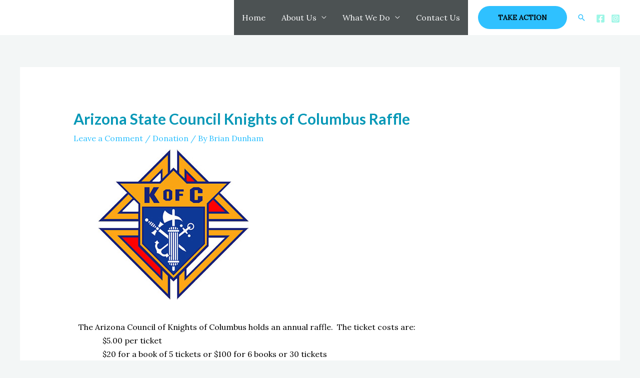

--- FILE ---
content_type: text/css
request_url: https://growhaitischildren.org/wp-content/uploads/elementor/css/post-53538.css?ver=1745370065
body_size: -22
content:
.elementor-53538 .elementor-element.elementor-element-23ef649{text-align:center;}.elementor-53538 .elementor-element.elementor-element-23ef649 img{width:34%;height:474px;}